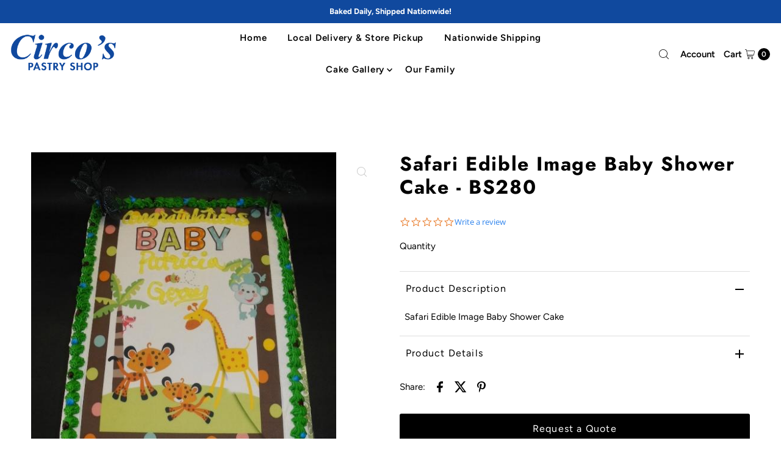

--- FILE ---
content_type: text/html; charset=utf-8
request_url: https://circospastryshop.com/products/safari-edible-image-baby-shower-cake?view=listing
body_size: 1418
content:




<template data-html="listing">

  

<div class="product-index-inner  ify-item-cat-28900491296 ify-item-cat-153437962373">
  
    
      
    
      
    

    

  

  

  <div class="prod-image">
    <a href="/products/safari-edible-image-baby-shower-cake" title="Safari Edible Image Baby Shower Cake - BS280">
      <div class="reveal">




<div class="box-ratio " style="padding-bottom: 117.1875%;">
  <img src="//circospastryshop.com/cdn/shop/products/2579_Safari_Edible_Image_Baby_Shower_Cake_512x600_abd70d49-caea-45f8-827b-c0b444d5492a.jpg?v=1519232693&amp;width=500" alt="trees, safari, edible image, " srcset="//circospastryshop.com/cdn/shop/products/2579_Safari_Edible_Image_Baby_Shower_Cake_512x600_abd70d49-caea-45f8-827b-c0b444d5492a.jpg?v=1519232693&amp;width=200 200w, //circospastryshop.com/cdn/shop/products/2579_Safari_Edible_Image_Baby_Shower_Cake_512x600_abd70d49-caea-45f8-827b-c0b444d5492a.jpg?v=1519232693&amp;width=300 300w, //circospastryshop.com/cdn/shop/products/2579_Safari_Edible_Image_Baby_Shower_Cake_512x600_abd70d49-caea-45f8-827b-c0b444d5492a.jpg?v=1519232693&amp;width=400 400w, //circospastryshop.com/cdn/shop/products/2579_Safari_Edible_Image_Baby_Shower_Cake_512x600_abd70d49-caea-45f8-827b-c0b444d5492a.jpg?v=1519232693&amp;width=500 500w" width="500" height="586" loading="lazy" fetchpriority="auto" sizes="(min-width: 1601px) 2000px,(min-width: 768px) and (max-width: 1600px) 1200px,(max-width: 767px) 100vw, 900px">
</div>
<noscript><img src="//circospastryshop.com/cdn/shop/products/2579_Safari_Edible_Image_Baby_Shower_Cake_512x600_abd70d49-caea-45f8-827b-c0b444d5492a.jpg?v=1519232693&amp;width=500" alt="trees, safari, edible image, " srcset="//circospastryshop.com/cdn/shop/products/2579_Safari_Edible_Image_Baby_Shower_Cake_512x600_abd70d49-caea-45f8-827b-c0b444d5492a.jpg?v=1519232693&amp;width=352 352w, //circospastryshop.com/cdn/shop/products/2579_Safari_Edible_Image_Baby_Shower_Cake_512x600_abd70d49-caea-45f8-827b-c0b444d5492a.jpg?v=1519232693&amp;width=500 500w" width="500" height="586"></noscript>


          
</div>
    </a>
  </div>

  
    <div class="product__grid--buttons">
      
        <button class="quick-view-583171670048 product-listing__quickview-trigger js-modal-open js-quickview-trigger" type="button" name="button" data-wau-modal-target="quickview" data-product-url="/products/safari-edible-image-baby-shower-cake?view=quick">
          <svg class="vantage--icon-theme-search " version="1.1" xmlns="http://www.w3.org/2000/svg" xmlns:xlink="http://www.w3.org/1999/xlink" x="0px" y="0px"
     viewBox="0 0 20 20" height="18px" xml:space="preserve">
      <g class="hover-fill" fill="var(--directional-color)">
        <path d="M19.8,19.1l-4.6-4.6c1.4-1.5,2.2-3.6,2.2-5.8c0-4.8-3.9-8.7-8.7-8.7S0,3.9,0,8.7s3.9,8.7,8.7,8.7
        c2.2,0,4.2-0.8,5.8-2.2l4.6,4.6c0.2,0.2,0.5,0.2,0.7,0C20.1,19.6,20.1,19.3,19.8,19.1z M1,8.7C1,4.5,4.5,1,8.7,1
        c4.2,0,7.7,3.4,7.7,7.7c0,4.2-3.4,7.7-7.7,7.7C4.5,16.4,1,13,1,8.7z"/>
      </g>
    <style>.product-listing__quickview-trigger .vantage--icon-theme-search:hover .hover-fill { fill: var(--directional-color);}</style>
    </svg>








        </button>
      

      
    </div>
  

</div>

<div class="product-info">
  <div class="product-info-inner">
    <h3 class="product-title h5">
      <a href="/products/safari-edible-image-baby-shower-cake">
        Safari Edible Image Baby Shower Cake - BS280
      </a>
    </h3>
    







    
    
        
<style data-shopify>.quotify-hide-price-583171670048 {
                display: none !important;
            }</style>
        



<div class="price ify-item-price price--listing
  quotify-hide-price-583171670048
"
><dl class="price__regular">
    <dt>
      <span class="visually-hidden visually-hidden--inline">Regular Price</span>
    </dt>
    <dd>
      <span class="price-item price-item--regular">$0.00
</span>
    </dd>
  </dl>
  <dl class="price__sale">
    <dt>
      <span class="visually-hidden visually-hidden--inline">Sale Price</span>
    </dt>
    <dd>
      <span class="price-item price-item--sale">$0.00
</span>
    </dd>
    <dt>
      <span class="visually-hidden visually-hidden--inline">Regular Price</span>
    </dt>
    <dd>
      <s class="price-item price-item--regular">
        
      </s>
    </dd>
  </dl>
  <dl class="price__unit">
    <dt>
      <span class="visually-hidden visually-hidden--inline">Unit Price</span>
    </dt>
    <dd class="price-unit-price"><span></span><span aria-hidden="true">/</span><span class="visually-hidden">per&nbsp;</span><span></span></dd>
  </dl>
</div>


    <div class="clear"></div>

    <div class="product_listing_options"></div><!-- /.product_listing_options -->

  </div>
</div>


<div class="ify-hide ify-quote-group ify-quote-group-583171670048" data-targetid="583171670048" data-targethandle="safari-edible-image-baby-shower-cake">
<button type="button" class="storeify-quote-btn-trigger-popup btn button button--primary ify-button-code" data-product="safari-edible-image-baby-shower-cake">Request a quote</button>

<script id="ify_script_item_583171670048">
    var storeifyRequestaquote = storeifyRequestaquote || {};
    storeifyRequestaquote.productdata = storeifyRequestaquote.productdata || {};
    storeifyRequestaquote.productdata['583171670048'] = {"id":583171670048,"title":"Safari Edible Image Baby Shower Cake - BS280","handle":"safari-edible-image-baby-shower-cake","available":true,"vendor":"Circo's Pastry Shop","type":"Baby Shower","tags":["Safari Edible Image Baby Shower Cake"],"price":0};
    storeifyRequestaquote.collections = storeifyRequestaquote.collections || {};
    storeifyRequestaquote.collections['583171670048'] = [28900491296,153437962373];
</script>
</div>


</template>
